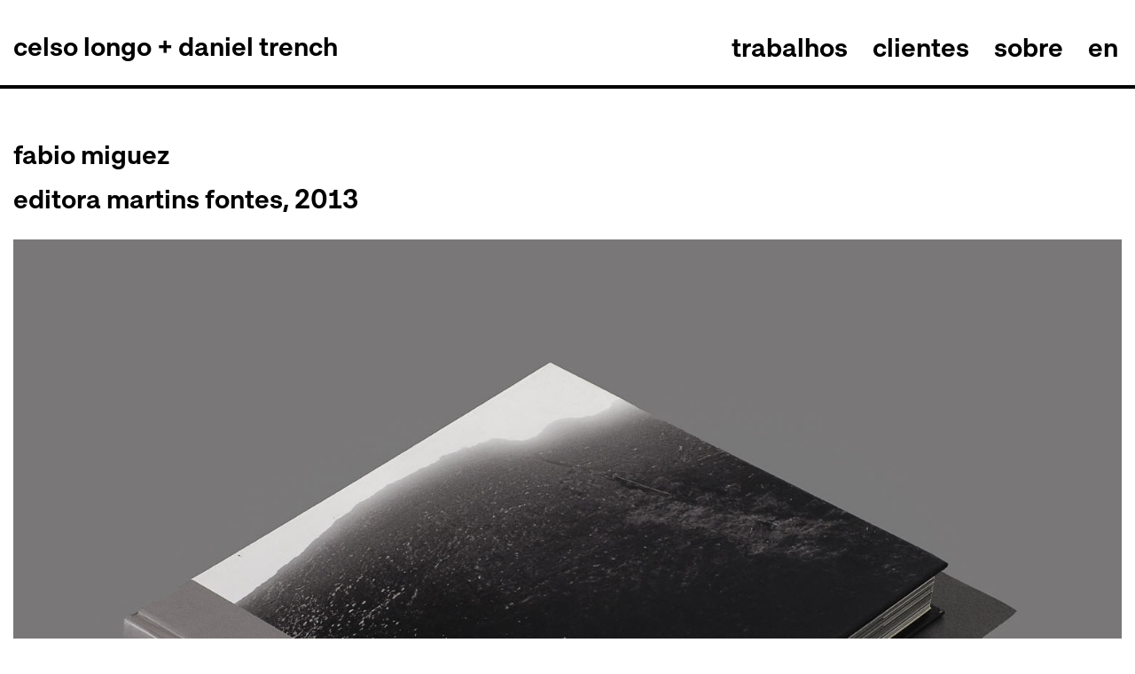

--- FILE ---
content_type: text/css
request_url: https://cldt.com.br/wp-content/themes/cldt/style.css?ver=1.0.1
body_size: 2733
content:
/*
Theme Name:     cldt (neve child)
Theme URI:      
Description:    Child theme do Neve para a CLDT.
Author:         Bruno Favaretto + Renato Almeida Prado
Author URI:     
Template:       neve
Version:        1.1.4
*/
:root {
  --cldt-container-padding: 15px;
  --cldt-black: #000000;
  --cldt-white: #ffffff;
  --cldt-yellow: #f3ec19;
  --cldt-green: #69bd45;
  --cldt-blue: #3853a4;
  --cldt-bg-color: var(--cldt-white);
  --cldt-fg-color: var(--cldt-black);
  --cldt-overlay-text-color: var(--cldt-white);
  --cldt-stroke-width: 3px;
  --cldt-stroke-bottom: 7px;
}
@media screen and (min-width: 960px) {
  :root {
    --cldt-stroke-width: 4px;
    --cldt-stroke-bottom: 11px;
  }
}

@font-face {
  font-family: "Approach";
  font-weight: 700;
  src: url("fonts/approach-semibold.otf") format("opentype");
}
@font-face {
  font-family: "Approach";
  font-weight: 600;
  src: url("fonts/approach-semibold.otf") format("opentype");
}
@font-face {
  font-family: "Approach";
  font-weight: 500;
  src: url("fonts/approach-semibold.otf") format("opentype");
}
@font-face {
  font-family: "Approach";
  font-weight: 400;
  src: url("fonts/approach-semibold.otf") format("opentype");
}
html, body {
  font-family: "Approach", Helvetica, Arial, sans-serif;
  min-height: 100%;
}

h1, h2, h3, h4, h5, h6, p, span, div, li, td, th, a, a:link {
  font-family: "Approach", Helvetica, Arial, sans-serif;
}

.archive-container {
  padding-top: 0 !important;
}

.container {
  padding-left: var(--cldt-container-padding);
  padding-right: var(--cldt-container-padding);
}

.layout-grid .content > * {
  margin: 0 !important;
}

.hfg_header.site-header {
  -webkit-box-shadow: none;
  box-shadow: none;
}
.hfg_header .header-main {
  background-color: var(--cldt-bg-color);
  border-bottom: var(--cldt-stroke-width) solid var(--cldt-fg-color);
}
.hfg_header .header-main-inner {
  background-color: rgba(255, 255, 255, 0);
  padding-top: 20px;
  padding-bottom: 10px;
}
.hfg_header .header-main-inner .menu-mobile-toggle .icon-bar {
  background-color: var(--cldt-fg-color);
}
.hfg_header .site-logo .site-title,
.hfg_header .site-logo small {
  font-size: 1.25rem;
  line-height: 1em;
  margin-bottom: 0;
  font-weight: 600;
  padding-bottom: 0px;
  transition: color 0.3s ease-in;
  color: var(--cldt-fg-color);
}
@media screen and (min-width: 960px) {
  .hfg_header .site-logo .site-title,
.hfg_header .site-logo small {
    font-size: 1.875rem;
  }
}
@media screen and (max-width: 1199px) {
  .hfg_header .site-logo .site-title {
    display: none;
  }
}
.hfg_header .site-logo small {
  display: none;
}
@media screen and (max-width: 1199px) {
  .hfg_header .site-logo small {
    display: block;
  }
}
.hfg_header .menu-item a {
  position: relative;
  display: inline-block !important;
  padding-bottom: 0px;
  color: var(--cldt-fg-color) !important;
  transition: color 0.3s ease-in;
  text-decoration: none;
  height: 1em !important;
}
.hfg_header .menu-item a:focus, .hfg_header .menu-item a:hover {
  text-decoration: none;
}
.hfg_header .menu-item a:focus::after, .hfg_header .menu-item a:hover::after {
  content: "" !important;
  display: block !important;
  position: absolute !important;
  bottom: var(--cldt-stroke-bottom) !important;
  left: 0 !important;
  width: 100% !important;
  height: 0 !important;
  border-bottom: var(--cldt-stroke-width) solid var(--cldt-fg-color) !important;
  transition: border-color 0.3s ease-in;
}
.hfg_header .menu-item.current-menu-item a {
  position: relative !important;
}
.hfg_header .menu-item.current-menu-item a::after {
  content: "" !important;
  display: block !important;
  position: absolute !important;
  bottom: var(--cldt-stroke-bottom) !important;
  left: 0 !important;
  width: 100% !important;
  height: 0 !important;
  border-bottom: var(--cldt-stroke-width) solid var(--cldt-fg-color) !important;
  transition: border-color 0.3s ease-in;
}
.hfg_header .header-menu-sidebar {
  width: 100vw;
  transition: none;
}
.hfg_header .header-menu-sidebar .header-menu-sidebar-bg {
  background-color: var(--cldt-bg-color);
}
.hfg_header .header-menu-sidebar .hfg-item-last {
  padding-left: var(--cldt-container-padding);
  padding-right: var(--cldt-container-padding);
}
.hfg_header .header-menu-sidebar .item--inner,
.hfg_header .header-menu-sidebar .nav-ul {
  transition: none !important;
}
.hfg_header .header-menu-sidebar .header-menu-sidebar-inner .nav-menu-primary li a {
  width: auto;
}
.hfg_header .header-menu-sidebar a {
  display: inline-block !important;
  position: relative !important;
  width: auto;
  height: 1em;
  padding-top: 0 !important;
  padding-bottom: 0 !important;
  font-size: 1.875rem;
}
.hfg_header .header-menu-sidebar li.menu-item > a::after {
  bottom: 16px !important;
  border-color: var(--cldt-fg-color) !important;
}
.hfg_header .header-menu-sidebar .close-sidebar-panel {
  padding: 28px 0 0 0;
}
.hfg_header .header-menu-sidebar a, .hfg_header .header-menu-sidebar button {
  color: var(--cldt-fg-color) !important;
}
.hfg_header .header-menu-sidebar a .icon-bar, .hfg_header .header-menu-sidebar button .icon-bar {
  background-color: var(--cldt-fg-color) !important;
}
.hfg_header .menu-mobile-toggle {
  margin-right: -15px;
}

.home .header-outer, .blog .header-outer, .archive .header-outer {
  position: absolute;
  top: 0;
  left: 0;
  z-index: 100;
  width: 100%;
  background-color: transparent;
}
@media screen and (max-width: 959px) {
  .home .header-outer, .blog .header-outer, .archive .header-outer {
    z-index: 999999;
  }
}
.home .hfg_header, .blog .hfg_header, .archive .hfg_header {
  position: relative;
  z-index: 1100;
}
.home .hfg_header .header-main, .blog .hfg_header .header-main, .archive .hfg_header .header-main {
  background-color: transparent;
  border-bottom-color: transparent;
}
.home .hfg_header .header-main-inner .menu-mobile-toggle .icon-bar, .blog .hfg_header .header-main-inner .menu-mobile-toggle .icon-bar, .archive .hfg_header .header-main-inner .menu-mobile-toggle .icon-bar {
  background-color: var(--cldt-overlay-text-color);
}
.home .hfg_header .site-logo .site-title,
.home .hfg_header .site-logo small, .blog .hfg_header .site-logo .site-title,
.blog .hfg_header .site-logo small, .archive .hfg_header .site-logo .site-title,
.archive .hfg_header .site-logo small {
  color: var(--cldt-overlay-text-color);
}
.home .hfg_header .menu-item a, .blog .hfg_header .menu-item a, .archive .hfg_header .menu-item a {
  color: var(--cldt-overlay-text-color) !important;
  transition: color 0.3s ease-in;
}
.home .hfg_header .menu-item a::after, .blog .hfg_header .menu-item a::after, .archive .hfg_header .menu-item a::after {
  border-bottom-color: var(--cldt-overlay-text-color) !important;
}
.home .hfg_header .header-menu-sidebar .menu-item a, .blog .hfg_header .header-menu-sidebar .menu-item a, .archive .hfg_header .header-menu-sidebar .menu-item a {
  color: var(--cldt-fg-color) !important;
}

.article-content-col .content {
  border: 0;
}

.mio-carousel {
  width: 100%;
  border-bottom: var(--cldt-stroke-width) solid var(--cldt-fg-color);
  height: calc(var(--vh, 1vh) * 100 + var(--cldt-stroke-width));
}
.mio-carousel article {
  position: relative;
  width: 100%;
  height: 100%;
}
.mio-carousel article .article-content-col {
  height: 100%;
}
.mio-carousel article .image {
  width: 100%;
  height: 100%;
  overflow: hidden;
}
.mio-carousel article .image img {
  width: 100%;
  object-fit: cover;
  height: 100%;
}
.mio-carousel article .content {
  position: absolute;
  left: 0;
  right: 0;
  bottom: 0;
  padding: 10px 0 40px 0;
  border: 0;
}
.mio-carousel article .content .container {
  display: flex;
  flex-direction: row;
  align-items: flex-end;
  justify-content: space-between;
}
.mio-carousel article .content .content-index h2, .mio-carousel article .content .content-index h3, .mio-carousel article .content .content-index p, .mio-carousel article .content .content-index a, .mio-carousel article .content .content-index a:hover,
.mio-carousel article .content .content-info h2,
.mio-carousel article .content .content-info h3,
.mio-carousel article .content .content-info p,
.mio-carousel article .content .content-info a,
.mio-carousel article .content .content-info a:hover {
  margin: 0;
  color: var(--cldt-overlay-text-color) !important;
  transition: color 0.3s ease-in;
}
.mio-carousel article .content .content-index h3,
.mio-carousel article .content .content-info h3 {
  max-height: 1em;
}
.mio-carousel article .content .content-info {
  max-width: 800px;
  display: flex;
  flex-direction: column;
  justify-items: flex-end;
}
.mio-carousel article .content .content-info a {
  display: block;
  text-decoration: none !important;
}
.mio-carousel article .content .content-info a:hover, .mio-carousel article .content .content-info a:link, .mio-carousel article .content .content-info a:active, .mio-carousel article .content .content-info a:focus {
  text-decoration: none !important;
}
.mio-carousel article .content .content-info a[rel=bookmark] {
  display: none;
}
@media screen and (max-width: 959px) {
  .mio-carousel article .content .content-info {
    max-width: 75%;
  }
}
.mio-carousel article .content .mio-post-title {
  margin-bottom: 0;
}
.mio-carousel article .content .content-index {
  color: var(--cldt-overlay-text-color) !important;
  transition: color 0.3s ease-in;
  font-size: 1.25em;
  line-height: 1em;
  letter-spacing: 0px;
  font-weight: 700;
}
@media (min-width: 960px) {
  .mio-carousel article .content .content-index {
    font-size: 1.875em;
    line-height: 1em;
    letter-spacing: 0px;
  }
}

.flickity-button {
  background-color: transparent !important;
}

.flickity-button-icon {
  fill: var(--cldt-overlay-text-color) !important;
}

.flickity-prev-next-button.next {
  right: calc(var(--cldt-container-padding) - 12px) !important;
}

.flickity-prev-next-button.previous {
  left: calc(var(--cldt-container-padding) - 12px) !important;
}

.archive-filters-container {
  border-bottom: var(--cldt-stroke-width) solid var(--cldt-fg-color);
  background-color: var(--cldt-bg-color);
}

#filters {
  width: 100%;
}

.sticky-wrapper {
  width: 100%;
}

.mio-filters {
  width: 100%;
  padding: var(--cldt-container-padding) 0;
  overflow-x: auto;
  overflow-x: -moz-scrollbars-none;
  overflow-y: hidden;
  background-color: var(--cldt-bg-color);
  -ms-overflow-style: none;
  scrollbar-width: none;
}
.mio-filters ::-webkit-scrollbar {
  display: none;
}
.mio-filters.stuck {
  position: fixed;
  top: 0;
  left: 0;
  z-index: 1000;
  background-color: var(--cldt-bg-color);
  border-bottom: var(--cldt-stroke-width) solid var(--cldt-fg-color);
}
.mio-filters.stuck .container {
  position: relative;
  padding-left: var(--cldt-container-padding);
  padding-right: var(--cldt-container-padding);
}
.mio-filters .container {
  padding-left: 15px;
  padding-right: 15px;
}

.mio-filters-content {
  position: relative;
  display: inline-block;
  white-space: nowrap;
  font-size: 1.875rem;
  font-weight: 700;
  line-height: 1em;
}
@media screen and (max-width: 959px) {
  .mio-filters-content {
    font-size: 1.25rem;
  }
}
.mio-filters-content .mio-filter {
  position: relative;
  display: inline-block;
  margin-right: 1.3rem;
  vertical-align: middle;
}
.mio-filters-content .mio-filter:last-child {
  margin-right: 0;
}
.mio-filters-content .mio-filter:hover, .mio-filters-content .mio-filter:active, .mio-filters-content .mio-filter:focus, .mio-filters-content .mio-filter.active-filter {
  text-decoration: none;
  position: relative;
}
.mio-filters-content .mio-filter:hover::after, .mio-filters-content .mio-filter:active::after, .mio-filters-content .mio-filter:focus::after, .mio-filters-content .mio-filter.active-filter::after {
  content: "" !important;
  display: block !important;
  position: absolute !important;
  bottom: var(--cldt-stroke-bottom) !important;
  left: 0 !important;
  width: 100% !important;
  height: 0 !important;
  border-bottom: var(--cldt-stroke-width) solid var(--cldt-fg-color) !important;
  transition: border-color 0.3s ease-in;
}
.mio-filters-content::-webkit-scrollbar {
  width: 0;
}

.nv-index-posts {
  padding: 0 15px 0 15px;
  margin-bottom: 0;
  min-height: 100vh;
}
.nv-index-posts .posts-wrapper {
  grid-gap: var(--cldt-stroke-width);
  display: grid;
  grid-template-columns: repeat(auto-fit, minmax(320px, 1fr));
  grid-auto-rows: 320px;
}
@media screen and (max-width: 1023px) {
  .nv-index-posts .posts-wrapper {
    grid-auto-rows: calc(50vh - 27px);
  }
}

.nv-index-posts .type-post.layout-grid {
  position: relative;
  padding-left: 0;
  padding-right: 0;
  margin-bottom: 0;
  box-shadow: 0 0 0 var(--cldt-stroke-width) var(--cldt-fg-color);
}
.nv-index-posts .type-post.layout-grid .mio-grid-stroke {
  display: none;
  position: absolute;
  top: 0;
  left: 0;
  right: 0;
  bottom: 0;
  pointer-events: none;
  z-index: 10;
}
.nv-index-posts .type-post.layout-grid .mio-grid-stroke svg line {
  stroke-width: var(--cldt-stroke-width);
  stroke: var(--cldt-fg-color);
}
@media screen and (min-width: 960px) {
  .nv-index-posts .type-post.layout-grid:hover .mio-grid-stroke {
    display: block;
  }
}
.nv-index-posts .type-post.layout-grid .nv-post-thumbnail-wrap {
  height: calc(100% - 32px);
  overflow: hidden;
}
.nv-index-posts .type-post.layout-grid .nv-post-thumbnail-wrap a {
  height: 100%;
}
.nv-index-posts .type-post.layout-grid .nv-post-thumbnail-wrap a img {
  width: 100%;
  object-fit: cover;
  height: 100%;
}
.nv-index-posts .type-post.layout-grid .blog-entry-title {
  padding-left: 15px;
  padding-right: 15px;
  margin-top: 10px !important;
  flex: 0 0 32px;
  overflow: hidden;
  display: -webkit-box;
  -webkit-box-orient: vertical;
  -webkit-line-clamp: 1;
}
.nv-index-posts .type-post.layout-grid .blog-entry-title a {
  text-decoration: none;
}
@media screen and (max-width: 959px) {
  .nv-index-posts .type-post.layout-grid .blog-entry-title {
    flex: 0 0 20px;
  }
}
.nv-index-posts .type-post.layout-grid .article-content-col .content {
  padding-bottom: 10px;
}
.nv-index-posts .type-post.layout-grid.grid-span-2 {
  grid-row: span 2;
}
.nv-single-post-wrap,
.nv-single-page-wrap {
  margin-bottom: 0 !important;
}
.nv-single-post-wrap .entry-header:first-child,
.nv-single-page-wrap .entry-header:first-child {
  margin-bottom: 0;
}
.nv-single-post-wrap h1.entry-title,
.nv-single-page-wrap h1.entry-title {
  font-size: 1.25rem;
}
@media screen and (min-width: 960px) {
  .nv-single-post-wrap h1.entry-title,
.nv-single-page-wrap h1.entry-title {
    font-size: 1.875rem;
  }
}
.nv-single-post-wrap p, .nv-single-post-wrap li, .nv-single-post-wrap dt, .nv-single-post-wrap dd, .nv-single-post-wrap em, .nv-single-post-wrap strong, .nv-single-post-wrap th, .nv-single-post-wrap td,
.nv-single-page-wrap p,
.nv-single-page-wrap li,
.nv-single-page-wrap dt,
.nv-single-page-wrap dd,
.nv-single-page-wrap em,
.nv-single-page-wrap strong,
.nv-single-page-wrap th,
.nv-single-page-wrap td {
  font-size: 1.875rem;
  line-height: 1em;
}
@media screen and (max-width: 959px) {
  .nv-single-post-wrap p, .nv-single-post-wrap li, .nv-single-post-wrap dt, .nv-single-post-wrap dd, .nv-single-post-wrap em, .nv-single-post-wrap strong, .nv-single-post-wrap th, .nv-single-post-wrap td,
.nv-single-page-wrap p,
.nv-single-page-wrap li,
.nv-single-page-wrap dt,
.nv-single-page-wrap dd,
.nv-single-page-wrap em,
.nv-single-page-wrap strong,
.nv-single-page-wrap th,
.nv-single-page-wrap td {
    font-size: 1.25rem;
  }
}
@media screen and (max-width: 959px) {
  .nv-single-post-wrap th.year-col, .nv-single-post-wrap td.year-col,
.nv-single-page-wrap th.year-col,
.nv-single-page-wrap td.year-col {
    display: none;
  }
}
.nv-single-post-wrap a,
.nv-single-page-wrap a {
  height: 1em;
  transition: none;
}
.nv-single-post-wrap a:focus, .nv-single-post-wrap a:hover,
.nv-single-page-wrap a:focus,
.nv-single-page-wrap a:hover {
  text-decoration: none;
  position: relative;
  transition: none;
  animation: none;
}
.nv-single-post-wrap th, .nv-single-post-wrap td,
.nv-single-page-wrap th,
.nv-single-page-wrap td {
  padding: 0.75em 0;
  vertical-align: top;
  border-bottom: var(--cldt-stroke-width) solid var(--cldt-fg-color);
}
.nv-single-post-wrap .cldt-col-cliente,
.nv-single-page-wrap .cldt-col-cliente {
  padding-right: 1em;
}
.nv-single-post-wrap .year-col,
.nv-single-page-wrap .year-col {
  padding-right: 1em;
}
@media screen and (max-width: 959px) {
  .nv-single-post-wrap a:hover::after,
.nv-single-page-wrap a:hover::after {
    bottom: 9px !important;
  }
}

.nv-single-post-wrap pre, .nv-single-post-wrap p, .nv-single-post-wrap li, .nv-single-post-wrap dt, .nv-single-post-wrap dd, .nv-single-post-wrap em, .nv-single-post-wrap strong, .nv-single-post-wrap th, .nv-single-post-wrap td, .nv-single-page-wrap p, .nv-single-page-wrap li, .nv-single-page-wrap dt, .nv-single-page-wrap dd, .nv-single-page-wrap em, .nv-single-page-wrap strong, .nv-single-page-wrap th, .nv-single-page-wrap td {
  max-width: 800px;
}

/*# sourceMappingURL=style.css.map */


--- FILE ---
content_type: text/javascript
request_url: https://cldt.com.br/wp-content/themes/cldt/js/sticky.vanilla.js?ver=6.9
body_size: 516
content:
/**
 * Waypoints Sticky shortcut in pure js.
 * Adapted from https://github.com/imakewebthings/waypoints/blob/master/src/shortcuts/sticky.js
 */
(function() {
    'use strict'
  
    var Waypoint = window.Waypoint
  
    /* http://imakewebthings.com/waypoints/shortcuts/sticky-elements */
    function Sticky(options) {
      this.options = Object.assign(Waypoint.defaults, Sticky.defaults);
      this.options = Object.assign(this.options, options);
      this.element = this.options.element
      this.createWrapper()
      this.createWaypoint()
    }
  
    /* Private */
    Sticky.prototype.createWaypoint = function() {
      var originalHandler = this.options.handler
      var args = Object.assign(this.options, {
        element: this.wrapper,
        handler: Function.prototype.bind.call(function(direction) {
          var shouldBeStuck = this.options.direction.indexOf(direction) > -1
          var wrapperHeight = shouldBeStuck ? this.element.offsetHeight : ''
  
          this.wrapper.style.height = wrapperHeight + 'px';
          this.element.classList.toggle(this.options.stuckClass, shouldBeStuck);
  
          if (originalHandler) {
            originalHandler.call(this, direction)
          }
        }, this)
      });
      this.waypoint = new Waypoint(args);
    }
  
    /* Private */
    Sticky.prototype.createWrapper = function() {
      if (this.options.wrapper) {
        var tmp = document.createElement('div');
        tmp.innerHTML = this.options.wrapper;
        var wrapper = tmp.firstElementChild;
        var parent = this.element.parentElement;
        var index = Array.prototype.indexOf.call(parent.childNodes, this.element);
        wrapper.appendChild(this.element);
        parent.insertBefore(wrapper, parent.childNodes[index]);
      }
      this.wrapper = wrapper;
    }
  
    /* Public */
    // Sticky.prototype.destroy = function() {
    //   if (this.element.parentElement === this.wrapper) {
    //     this.waypoint.destroy()
    //     this.element.classList.remove(this.options.stuckClass)
    //     if (this.options.wrapper) {
    //       var parent = this.wrapper.parentElement;
    //       parent.appendChild
    //       this.$element.unwrap()
    //     }
    //   }
    // }
  
    Sticky.defaults = {
      wrapper: '<div class="sticky-wrapper" />',
      stuckClass: 'stuck',
      direction: 'down right'
    }
  
    Waypoint.StickyV = Sticky
  }())

--- FILE ---
content_type: text/javascript
request_url: https://cldt.com.br/wp-content/themes/cldt/js/index.js?ver=6.9
body_size: 496
content:
(function(){
    
    const DEBOUNCE_DELAY = 100;
    const CAROUSEL_HEIGHT_CHANGE_BREAKPOINT = 960;
    let flkty, lastVw;

    function init() {
        flkty = new Flickity(document.querySelector('.mio-carousel'), {
            cellAlign: 'left',
            wrapAround: true,
            pageDots: false,
            // prevNextButtons: false,
            // autoPlay: 4000
        });
        slideChanged(0);
        flkty.on( 'change', slideChanged);

        var filters = document.querySelector('.mio-filters');
        new Waypoint.StickyV({
            element: filters
        });

    }

    function slideChanged(index) {
        // console.log(flkty.selectedElement, flkty.cells, flkty.slides)
        let color = flkty.selectedElement.dataset.textColor;
        if (!color) color = 'var(--cldt-white)';
        document.documentElement.style.setProperty('--cldt-overlay-text-color', color);
    }

    function viewportAdaptX() {
        const crossedUnderBreakpoint = lastVw > CAROUSEL_HEIGHT_CHANGE_BREAKPOINT && window.innerWidth <= CAROUSEL_HEIGHT_CHANGE_BREAKPOINT;
        const crossedOverBreakpoint = lastVw <= CAROUSEL_HEIGHT_CHANGE_BREAKPOINT && window.innerWidth > CAROUSEL_HEIGHT_CHANGE_BREAKPOINT;
        if (crossedUnderBreakpoint || crossedOverBreakpoint) {
            if (flkty) flkty.resize();
            // if (flkty) flkty.destroy();
            // init();
        } 
        lastVw = window.innerWidth;
    }

    function viewportAdaptY() {
        document.documentElement.style.setProperty('--vh', `${window.innerHeight * 0.01}px`);
    }

    function debounce(fn, ms) {
        let now = Date.now();
        let timer;
        return function() {
            if (now + ms < Date.now()) {
                clearTimeout(timer);
                timer = setTimeout(fn, ms);
            } else {
                if ( !timer) timer = setTimeout(fn, ms);
            }
        }
    }

    // window.addEventListener('resize', debounce(viewportAdaptX, 100));
    document.addEventListener('DOMContentLoaded', init, false);

    viewportAdaptY();
}());

